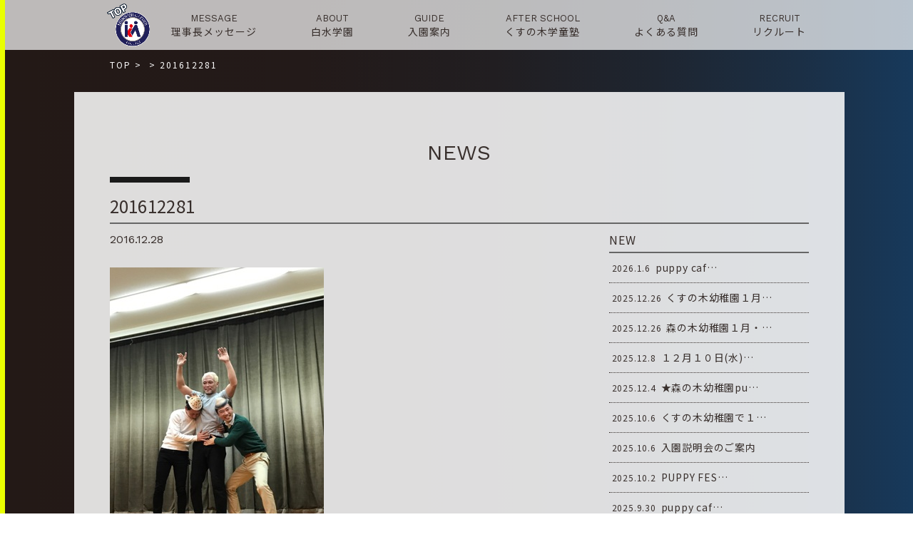

--- FILE ---
content_type: text/html; charset=UTF-8
request_url: https://www.shirouzu.ed.jp/201612281/
body_size: 6809
content:
<!DOCTYPE html>
<html lang="ja">
<head>
<meta charset="UTF-8">
<title></title>
<meta name="SKYPE_TOOLBAR" content="SKYPE_TOOLBAR_PARSER_COMPATIBLE">
<meta name="format-detection" content="telephone=no">
<meta http-equiv="X-UA-Compatible" content="IE=Edge">
<link rel="icon" type="image/vnd.microsoft.icon" href="https://www.shirouzu.ed.jp/wp/wp-content/themes/shirotheme/assets/img/common/ico/favicon.ico">
<link rel="stylesheet" href="https://use.fontawesome.com/releases/v5.2.0/css/all.css" integrity="sha384-hWVjflwFxL6sNzntih27bfxkr27PmbbK/iSvJ+a4+0owXq79v+lsFkW54bOGbiDQ" crossorigin="anonymous">
<link rel='dns-prefetch' href='//s.w.org' />
		<script type="text/javascript">
			window._wpemojiSettings = {"baseUrl":"https:\/\/s.w.org\/images\/core\/emoji\/12.0.0-1\/72x72\/","ext":".png","svgUrl":"https:\/\/s.w.org\/images\/core\/emoji\/12.0.0-1\/svg\/","svgExt":".svg","source":{"concatemoji":"https:\/\/www.shirouzu.ed.jp\/wp\/wp-includes\/js\/wp-emoji-release.min.js?ver=5.2.21"}};
			!function(e,a,t){var n,r,o,i=a.createElement("canvas"),p=i.getContext&&i.getContext("2d");function s(e,t){var a=String.fromCharCode;p.clearRect(0,0,i.width,i.height),p.fillText(a.apply(this,e),0,0);e=i.toDataURL();return p.clearRect(0,0,i.width,i.height),p.fillText(a.apply(this,t),0,0),e===i.toDataURL()}function c(e){var t=a.createElement("script");t.src=e,t.defer=t.type="text/javascript",a.getElementsByTagName("head")[0].appendChild(t)}for(o=Array("flag","emoji"),t.supports={everything:!0,everythingExceptFlag:!0},r=0;r<o.length;r++)t.supports[o[r]]=function(e){if(!p||!p.fillText)return!1;switch(p.textBaseline="top",p.font="600 32px Arial",e){case"flag":return s([55356,56826,55356,56819],[55356,56826,8203,55356,56819])?!1:!s([55356,57332,56128,56423,56128,56418,56128,56421,56128,56430,56128,56423,56128,56447],[55356,57332,8203,56128,56423,8203,56128,56418,8203,56128,56421,8203,56128,56430,8203,56128,56423,8203,56128,56447]);case"emoji":return!s([55357,56424,55356,57342,8205,55358,56605,8205,55357,56424,55356,57340],[55357,56424,55356,57342,8203,55358,56605,8203,55357,56424,55356,57340])}return!1}(o[r]),t.supports.everything=t.supports.everything&&t.supports[o[r]],"flag"!==o[r]&&(t.supports.everythingExceptFlag=t.supports.everythingExceptFlag&&t.supports[o[r]]);t.supports.everythingExceptFlag=t.supports.everythingExceptFlag&&!t.supports.flag,t.DOMReady=!1,t.readyCallback=function(){t.DOMReady=!0},t.supports.everything||(n=function(){t.readyCallback()},a.addEventListener?(a.addEventListener("DOMContentLoaded",n,!1),e.addEventListener("load",n,!1)):(e.attachEvent("onload",n),a.attachEvent("onreadystatechange",function(){"complete"===a.readyState&&t.readyCallback()})),(n=t.source||{}).concatemoji?c(n.concatemoji):n.wpemoji&&n.twemoji&&(c(n.twemoji),c(n.wpemoji)))}(window,document,window._wpemojiSettings);
		</script>
		<style type="text/css">
img.wp-smiley,
img.emoji {
	display: inline !important;
	border: none !important;
	box-shadow: none !important;
	height: 1em !important;
	width: 1em !important;
	margin: 0 .07em !important;
	vertical-align: -0.1em !important;
	background: none !important;
	padding: 0 !important;
}
</style>
	<link rel='stylesheet' id='sbi_styles-css'  href='https://www.shirouzu.ed.jp/wp/wp-content/plugins/instagram-feed/css/sbi-styles.min.css?ver=6.6.1' type='text/css' media='all' />
<link rel='stylesheet' id='wp-block-library-css'  href='https://www.shirouzu.ed.jp/wp/wp-includes/css/dist/block-library/style.min.css?ver=5.2.21' type='text/css' media='all' />
<link rel='stylesheet' id='fancybox-css'  href='https://www.shirouzu.ed.jp/wp/wp-content/plugins/easy-fancybox/css/jquery.fancybox.min.css?ver=1.3.24' type='text/css' media='screen' />
<link rel='stylesheet' id='reset-css'  href='https://www.shirouzu.ed.jp/wp/wp-content/themes/shirotheme/assets/css/reset.css?ver=5.2.21' type='text/css' media='all' />
<link rel='stylesheet' id='util-css'  href='https://www.shirouzu.ed.jp/wp/wp-content/themes/shirotheme/assets/css/util.css?ver=5.2.21' type='text/css' media='all' />
<link rel='stylesheet' id='module-css'  href='https://www.shirouzu.ed.jp/wp/wp-content/themes/shirotheme/assets/css/common.css?ver=5.2.21' type='text/css' media='all' />
<link rel='stylesheet' id='page-css'  href='https://www.shirouzu.ed.jp/wp/wp-content/themes/shirotheme/assets/css/page.css?ver=5.2.21' type='text/css' media='all' />
<link rel='stylesheet' id='builtin-css'  href='https://www.shirouzu.ed.jp/wp/wp-content/themes/shirotheme/style.css?ver=5.2.21' type='text/css' media='all' />
<script type='text/javascript' src='https://ajax.googleapis.com/ajax/libs/jquery/3.2.1/jquery.min.js?ver=5.2.21'></script>
<script type='text/javascript' src='https://www.shirouzu.ed.jp/wp/wp-content/themes/shirotheme/assets/js/common.js?ver=5.2.21'></script>
<link rel='shortlink' href='https://www.shirouzu.ed.jp/?p=19351' />
		<script type="text/javascript">
				(function(c,l,a,r,i,t,y){
					c[a]=c[a]||function(){(c[a].q=c[a].q||[]).push(arguments)};t=l.createElement(r);t.async=1;
					t.src="https://www.clarity.ms/tag/"+i+"?ref=wordpress";y=l.getElementsByTagName(r)[0];y.parentNode.insertBefore(t,y);
				})(window, document, "clarity", "script", "hn9gux71j5");
		</script>
					<script type="text/javascript" >
				window.ga=window.ga||function(){(ga.q=ga.q||[]).push(arguments)};ga.l=+new Date;
				ga('create', 'UA-124016607-7', 'auto');
				// Plugins
				
				ga('send', 'pageview');
			</script>
			<script async src="https://www.google-analytics.com/analytics.js"></script>
			<script type="text/javascript">
var ua = navigator.userAgent;
if((ua.indexOf('Android') > 0 && ua.indexOf('Mobile') == -1) || ua.indexOf('iPad') > 0 || ua.indexOf('Kindle') > 0 || ua.indexOf('Silk') > 0){
  document.write('<meta name="viewport" content="width=device-width, maximum-scale=1, user-scalable=1.0">');
} else {
  document.write('<meta name="viewport" content="width=device-width,initial-scale=1.0">');
}
</script>
<!-- Global site tag (gtag.js) - Google Analytics -->
<script async src="https://www.googletagmanager.com/gtag/js?id=G-34ECLVESV7"></script>
<script>
  window.dataLayer = window.dataLayer || [];
  function gtag(){dataLayer.push(arguments);}
  gtag('js', new Date());

  gtag('config', 'G-34ECLVESV7');
</script>
<script src="https://www.shirouzu.ed.jp/wp/wp-content/themes/shirotheme/assets/js/jquery.matchHeight-min.js"></script>
<script>
$(function(){
  $('.blog_post_info').matchHeight({
    property: 'height'
  });
});
</script>

<link rel="stylesheet" href="https://www.shirouzu.ed.jp/wp/wp-content/themes/shirotheme/assets/js/animation/animation.css">
<script src="https://www.shirouzu.ed.jp/wp/wp-content/themes/shirotheme/assets/js/animation/jquery.inview.min.js"></script>
<script src="https://www.shirouzu.ed.jp/wp/wp-content/themes/shirotheme/assets/js/animation/animation.js"></script>
<link rel="stylesheet" href="https://www.shirouzu.ed.jp/wp/wp-content/themes/shirotheme/assets/css/page.css">

<!--[if lt IE 9]>
<script src="https://cdn.jsdelivr.net/html5shiv/3.7.3/html5shiv.min.js"></script>
<script src="https://cdn.jsdelivr.net/selectivizr/1.0.2/selectivizr.min.js"></script>
<script src="https://cdn.jsdelivr.net/respond/1.4.2/respond.min.js"></script>
<![endif]-->
</head>

<body class="attachment attachment-template-default single single-attachment postid-19351 attachmentid-19351 attachment-jpeg">
<noscript><div class="noscript"><p>当サイトを快適にご利用いただくには、ブラウザでJavaScriptを有効にしてください。</p></div></noscript>


<div id="page">


<header id="header" class="sp_none">
  <nav id="gNavi">
    <div class="inner">
      <span class="gn_logo"><a href="https://www.shirouzu.ed.jp/"><img src="https://www.shirouzu.ed.jp/wp/wp-content/themes/shirotheme/assets/img/common/logo.png" width="60" alt=""/></a></span>
      <ul class="flex fx_between">
        <li>
          <a href="https://www.shirouzu.ed.jp/message/"><small class="ff01">MESSAGE</small><span>理事長メッセージ</span></a>
        </li>
        <li>
          <a href="https://www.shirouzu.ed.jp/about/"><small class="ff01">ABOUT</small><span>白水学園</span></a>
        </li>
        <li>
          <a href="https://www.shirouzu.ed.jp/guide/"><small class="ff01">GUIDE</small><span>入園案内</span></a>
        </li>
        <!--<li>
          <a href="https://www.shirouzu.ed.jp/pre_school/"><small class="ff01">PRE-SCHOOL</small><span>未就園児教室</span></a>
        </li>-->
        <li>
          <a href="https://www.shirouzu.ed.jp/after_school/"><small class="ff01">AFTER SCHOOL</small><span>くすの木学童塾</span></a>
        </li>
        <li>
          <a href="https://www.shirouzu.ed.jp/qa/"><small class="ff01">Q&amp;A</small><span>よくある質問</span></a>
        </li>
        <li>
          <a href="https://www.shirouzu.ed.jp/recruit/" target="_blank"><small class="ff01">RECRUIT</small><span>リクルート</span></a>
        </li>
      </ul>
    </div><!-- / .inner -->
  </nav><!-- / #gNavi -->
</header><!-- / #header -->

<div id="hbMenu" class="pc_none"> 
  <nav id="hbNav">
    <div class="hb_inner">
      <ul class="hb_menu01">
        <li>
          <a href="https://www.shirouzu.ed.jp/message/" class="flex"><span>理事長メッセージ</span><small class="ff01">MESSAGE</small></a>
        </li>
        <li>
          <a href="https://www.shirouzu.ed.jp/about/" class="flex"><span>白水学園</span><small class="ff01">ABOUT</small></a>
        </li>
        <li>
          <a href="https://www.shirouzu.ed.jp/guide/" class="flex"><span>入園案内</span><small class="ff01">GUIDE</small></a>
        </li>
        <li>
          <a href="https://sg2y.hp.peraichi.com/" target="_blank" class="flex"><span>4年保育について</span><small class="ff01">4 YEAR CHILDCARE</small></a>
          <b>3歳の誕生日を迎える歳の4月から入園できるクラス</b>
        </li>
        <!--<li>
          <a href="https://www.shirouzu.ed.jp/pre_school/" class="flex"><span>未就園児教室</span><small class="ff01">PRE-SCHOOL</small></a>
        </li>-->
        <li>
          <a href="https://www.shirouzu.ed.jp/after_school/" class="flex"><span>くすの木学童塾</span><small class="ff01">AFTER SCHOOL</small></a>
        </li>
        <li>
          <a href="https://www.shirouzu.ed.jp/graduate_student/" class="flex"><span>卒園児の皆様へ</span><small class="ff01">GRADUATION</small></a>
        </li>
        <li>
          <a href="https://www.shirouzu.ed.jp/qa/" class="flex"><span>よくある質問</span><small class="ff01">Q&amp;A</small></a>
        </li>
        <li>
          <a href="https://www.shirouzu.ed.jp/recruit/" target="_blank" class="flex"><span>リクルート</span><small class="ff01">RECRUIT</small></a>
        </li>
        <li>
          <a href="https://www.shirouzu.ed.jp/contact/" class="flex"><span>お問い合わせ</span><small class="ff01">CONTACT</small></a>
        </li>
        <li>
          <a href="https://www.shirouzu.ed.jp/contact/" class="flex"><span>応援メール</span><small class="ff01">CONTACT</small></a>
        </li>
        <li>
          <a href="https://www.shirouzu.ed.jp/access/" class="flex"><span>各園の概要</span><small class="ff01">ACCESS</small></a>
        </li>
        <li class="hb_home">
          <a href="https://www.shirouzu.ed.jp/" class="flex"><span>ホームへ戻る</span><small class="ff01">HOME</small></a>
        </li>
      </ul>
    </div>
  </nav>
  <div class="menuTrigger" id="menuTrigger">
    <div class="menuIcon_line menuIcon_line-trg trs trs-dr05 trs-tfCb"></div>
    <div class="menuIcon_line menuIcon_line-trg trs trs-dr05 trs-tfCb"></div>
    <div class="menuIcon_line menuIcon_line-trg trs trs-dr05 trs-tfCb"></div>
  </div>
</div><!-- / #bMenu -->

<div id="mainLower">
  <h2 class="lower_logo pc_none"><a href="https://www.shirouzu.ed.jp/"><img src="https://www.shirouzu.ed.jp/wp/wp-content/themes/shirotheme/assets/img/common/logo.png" alt=""/><span class="mincho">白水学園</span></a></h2>
</div>

<div class="sp_none">
<div id="crumbs" class="inner">
  <ul itemscope itemtype="https://schema.org/BreadcrumbList">
  <li class="home" itemprop="itemListElement" itemscope
      itemtype="https://schema.org/ListItem"><a href="https://www.shirouzu.ed.jp/" itemprop="item" ><span itemprop="name">TOP</span></a>&nbsp;&gt;<meta itemprop="position" content="1" /></li>

    <li itemprop="itemListElement" itemscope
      itemtype="https://schema.org/ListItem"><a href="" itemprop="item"><span itemprop="name"></span></a>&nbsp;&gt;<meta itemprop="position" content="2" /></li>
  <li itemprop="itemListElement" itemscope
      itemtype="https://schema.org/ListItem"><span itemprop="name">201612281</span><meta itemprop="position" content="3" /></li>

  
  </ul>
</div><!-- / #crumbs -->
</div>

<div id="contents">
  <article id="news" class="page-single post_wrap">
    <h2 class="post_ttl"><span class="ff01">NEWS</span></h2>
    <h3 class="single_ttl">
      <span class="cat_single_n"></span>      <strong>201612281</strong>
    </h3>
    <div class="post_inner flex fx_between sp_block">
      <section id="post_main">
        <div class="post_single">
                    <div class="single_info flex fx_between">
                        <time class="ff01" datetime="2016-12-28">2016.12.28</time>
          </div>
          <div class="entry-content"><p class="attachment"><a href='https://www.shirouzu.ed.jp/wp/wp-content/uploads/2016/12/201612281.jpg'><img width="300" height="400" src="https://www.shirouzu.ed.jp/wp/wp-content/uploads/2016/12/201612281.jpg" class="attachment-medium size-medium" alt="" /></a></p>
</div><!-- / .entry-content -->
                    <!-- START pagenavi-default.php -->

<div class="wp-detailnavi">
<div class="prev_link"><a href="https://www.shirouzu.ed.jp/201612281/" rel="prev" title="201612281">＜　PREV</a></div><!--/ .wp-pagenavi --></div>


<!-- END pagenavi-default.php -->        </div>
      </section>
            <div id="post_side">
  <div class="side_menu side_post">
    <h3 class="side_ttl"><span>NEW</span></h3>
    <ul>
            <li>
        <a href="https://www.shirouzu.ed.jp/cat_all/154621/">
          <time datetime="2026-01-06">2026.1.6</time>
          <span>puppy caf…</span>
        </a>
      </li>
            <li>
        <a href="https://www.shirouzu.ed.jp/cat_kusunoki/152706/">
          <time datetime="2025-12-26">2025.12.26</time>
          <span>くすの木幼稚園１月…</span>
        </a>
      </li>
            <li>
        <a href="https://www.shirouzu.ed.jp/cat_morinoki/142755/">
          <time datetime="2025-12-26">2025.12.26</time>
          <span>森の木幼稚園１月・…</span>
        </a>
      </li>
            <li>
        <a href="https://www.shirouzu.ed.jp/cat_kusunoki/155466/">
          <time datetime="2025-12-08">2025.12.8</time>
          <span>１２月１０日(水)…</span>
        </a>
      </li>
            <li>
        <a href="https://www.shirouzu.ed.jp/cat_morinoki/155409/">
          <time datetime="2025-12-04">2025.12.4</time>
          <span>★森の木幼稚園pu…</span>
        </a>
      </li>
            <li>
        <a href="https://www.shirouzu.ed.jp/cat_all/154185/">
          <time datetime="2025-10-06">2025.10.6</time>
          <span>くすの木幼稚園で１…</span>
        </a>
      </li>
            <li>
        <a href="https://www.shirouzu.ed.jp/cat_all/154182/">
          <time datetime="2025-10-06">2025.10.6</time>
          <span>入園説明会のご案内</span>
        </a>
      </li>
            <li>
        <a href="https://www.shirouzu.ed.jp/cat_all/154124/">
          <time datetime="2025-10-02">2025.10.2</time>
          <span>PUPPY FES…</span>
        </a>
      </li>
            <li>
        <a href="https://www.shirouzu.ed.jp/cat_all/154001/">
          <time datetime="2025-09-30">2025.9.30</time>
          <span>puppy caf…</span>
        </a>
      </li>
                </ul>
  </div>
  <div class="side_menu side_news_cat">
    <h3 class="side_ttl"><span>CATEGORY</span></h3>
    <ul>
      	<li class="cat-item cat-item-37"><a href="https://www.shirouzu.ed.jp/cat_morinoki/">森の木</a>
</li>
	<li class="cat-item cat-item-38"><a href="https://www.shirouzu.ed.jp/cat_kusunoki/">くすの木</a>
</li>
	<li class="cat-item cat-item-39"><a href="https://www.shirouzu.ed.jp/cat_mominoki/">もみの木</a>
</li>
	<li class="cat-item cat-item-41"><a href="https://www.shirouzu.ed.jp/cat_all/">2園から</a>
</li>
	<li class="cat-item cat-item-40"><a href="https://www.shirouzu.ed.jp/cat_recruit/">リクルート</a>
</li>
	<li class="cat-item cat-item-42"><a href="https://www.shirouzu.ed.jp/cat_pre/">未就園児クラス</a>
</li>
	<li class="cat-item cat-item-1"><a href="https://www.shirouzu.ed.jp/news_other/">その他</a>
</li>
    </ul>
  </div>
  <div class="side_menu side_archive">
    <h3 class="side_ttl"><span>ARCHIVE</span></h3>
    <ul>
      	<li><a href='https://www.shirouzu.ed.jp/date/2026/'>2026年</a></li>
	<li><a href='https://www.shirouzu.ed.jp/date/2025/'>2025年</a></li>
	<li><a href='https://www.shirouzu.ed.jp/date/2024/'>2024年</a></li>
	<li><a href='https://www.shirouzu.ed.jp/date/2023/'>2023年</a></li>
	<li><a href='https://www.shirouzu.ed.jp/date/2022/'>2022年</a></li>
	<li><a href='https://www.shirouzu.ed.jp/date/2021/'>2021年</a></li>
	<li><a href='https://www.shirouzu.ed.jp/date/2020/'>2020年</a></li>
	<li><a href='https://www.shirouzu.ed.jp/date/2019/'>2019年</a></li>
    </ul>
  </div>
  <div class="side_search">
    <form role="search" method="get" id="searchform" action="https://www.shirouzu.ed.jp/">
    <input type="text" placeholder="検索" value="" name="s" class="searchfield">
    <input type="hidden" name="post_type" value="post">
    <button type="submit" class="searchsubmit">検索</button>
    </form>
  </div>
</div>          </div>
  </article><!-- / #news -->
</div><!-- / #contents -->



<div class="return_home_btn"><a href="https://www.shirouzu.ed.jp/"><span>ホームへ戻る ＞</span></a></div>

<footer id="footer">
  <div class="inner">
        <div class="ft_info flex fx_center">
      <a href="https://www.shirouzu.ed.jp/about/feature/#feature_morinoki" class="ft_info01">
        <figure><img src="https://www.shirouzu.ed.jp/wp/wp-content/themes/shirotheme/assets/img/common/footer/access_logo01.png" width="135" alt="森の木幼稚園"/></figure>
        <div class="ft_info_txt sp_none">
          <h3>森の木幼稚園</h3>
          <p>〒816-0851 福岡県春日市昇町2-85<br>
          TEL 092-592-3977<br>
          FAX 092-573-2562</p>
        </div>
      </a>
      <a href="https://www.shirouzu.ed.jp/about/feature/#feature_kusunoki" class="ft_info02">
        <figure><img src="https://www.shirouzu.ed.jp/wp/wp-content/themes/shirotheme/assets/img/common/footer/access_logo02.png" width="60" alt="くすの木幼稚園"/></figure>
        <div class="ft_info_txt sp_none">
          <h3>くすの木幼稚園</h3>
          <p>〒816-0823 福岡県春日市若葉台西6-103<br>
          TEL 092-571-0254<br>
          FAX 092-582-9568</p>
        </div>
      </a>
      <a href="https://www.shirouzu.ed.jp/about/feature/#feature_mominoki" class="ft_info03">
        <figure><img src="https://www.shirouzu.ed.jp/wp/wp-content/themes/shirotheme/assets/img/common/footer/access_logo03.png" width="78" alt="もみの木幼稚園"/></figure>
        <div class="ft_info_txt sp_none">
          <h3>もみの木幼稚園<br>[令和7年度より休園中]</h3>
          <p>〒816-0844 福岡県春日市上白水5-34
        </div>
      </a>
    </div>
        <h2 class="ft_logo flex fx_center"><img src="https://www.shirouzu.ed.jp/wp/wp-content/themes/shirotheme/assets/img/common/logo.png" width="50" alt=""/><span class="mincho">白水学園</span></h2>
    <div class="ft_snsbox">
    <ul class="ft_sns flex fx_center">
      <li><a href="https://www.facebook.com/shirouzugakuen1953/" target="_blank"><img src="https://www.shirouzu.ed.jp/wp/wp-content/themes/shirotheme/assets/img/common/ico/ico_fb01.svg" width="16" alt="白水学園 Facebook"/></a></li>
      <li><a href="https://www.instagram.com/shirouzugakuen/" target="_blank"><img src="https://www.shirouzu.ed.jp/wp/wp-content/themes/shirotheme/assets/img/common/ico/ico_insta01.svg" width="30" alt="白水学園 Instagram"/></a></li>
    </ul>
    </div>
  </div><!-- / .inner -->
  <small class="copyright">&copy; Shirouzu gakuen</small>
</footer><!-- / #footer -->

<div class="ft_nav pc_none">
  <span class="sp_logo_fix"><a href="https://www.shirouzu.ed.jp/"><img src="https://www.shirouzu.ed.jp/wp/wp-content/themes/shirotheme/assets/img/common/logo.png" alt=""/></a></span>
  <div class="ft_nav_menu">
    <ul class="ft_nav_list flex">
      <li><a href="https://www.shirouzu.ed.jp/message/">理事長<br>メッセージ</a></li>
      <li><a href="https://www.shirouzu.ed.jp/about/">白水学園</a></li>
      <li class="gn_mail"><a href="https://www.shirouzu.ed.jp/contact/">お問い合わせ</a></li>
      <li class="gn_mail"><a href="https://www.shirouzu.ed.jp/cheering/">応援メール</a></li>
    </ul>
  </div>
  <div class="ft_nav_btn"><a href="https://shirouzugakuen.hp.peraichi.com/puppycafe" target="_blank"><img src="https://www.shirouzu.ed.jp/wp/wp-content/themes/shirotheme/assets/img/main/mv_btn.png" width="300" alt="子育て支援カフェ"/></a><a href="https://www.shirouzu.ed.jp/recruit/" target="_blank"><img src="https://www.shirouzu.ed.jp/wp/wp-content/themes/shirotheme/assets/img/main/mv_btn2.png" width="300" alt="白水学園リクルート"/></a></div>
</div>

<div class="pagetop"><a href="#page"><img src="https://www.shirouzu.ed.jp/wp/wp-content/themes/shirotheme/assets/img/common/buttons/totop.png" alt=""/></a></div><!-- / .pagetop -->

</div><!-- / #page -->


</body>
<!-- Instagram Feed JS -->
<script type="text/javascript">
var sbiajaxurl = "https://www.shirouzu.ed.jp/wp/wp-admin/admin-ajax.php";
</script>
<script type='text/javascript' src='https://www.shirouzu.ed.jp/wp/wp-content/plugins/easy-fancybox/js/jquery.fancybox.min.js?ver=1.3.24'></script>
<script type='text/javascript'>
var fb_timeout, fb_opts={'overlayShow':true,'hideOnOverlayClick':true,'showCloseButton':true,'margin':20,'centerOnScroll':false,'enableEscapeButton':true,'autoScale':true };
if(typeof easy_fancybox_handler==='undefined'){
var easy_fancybox_handler=function(){
jQuery('.nofancybox,a.wp-block-file__button,a.pin-it-button,a[href*="pinterest.com/pin/create"],a[href*="facebook.com/share"],a[href*="twitter.com/share"]').addClass('nolightbox');
/* IMG */
var fb_IMG_select='a[href*=".jpg"]:not(.nolightbox,li.nolightbox>a),area[href*=".jpg"]:not(.nolightbox),a[href*=".jpeg"]:not(.nolightbox,li.nolightbox>a),area[href*=".jpeg"]:not(.nolightbox),a[href*=".png"]:not(.nolightbox,li.nolightbox>a),area[href*=".png"]:not(.nolightbox),a[href*=".webp"]:not(.nolightbox,li.nolightbox>a),area[href*=".webp"]:not(.nolightbox)';
jQuery(fb_IMG_select).addClass('fancybox image');
var fb_IMG_sections=jQuery('.gallery,.wp-block-gallery,.tiled-gallery,.wp-block-jetpack-tiled-gallery');
fb_IMG_sections.each(function(){jQuery(this).find(fb_IMG_select).attr('rel','gallery-'+fb_IMG_sections.index(this));});
jQuery('a.fancybox,area.fancybox,li.fancybox a').each(function(){jQuery(this).fancybox(jQuery.extend({},fb_opts,{'transitionIn':'elastic','easingIn':'easeOutBack','transitionOut':'elastic','easingOut':'easeInBack','opacity':false,'hideOnContentClick':false,'titleShow':true,'titlePosition':'over','titleFromAlt':true,'showNavArrows':true,'enableKeyboardNav':true,'cyclic':false}))});};
jQuery('a.fancybox-close').on('click',function(e){e.preventDefault();jQuery.fancybox.close()});
};
var easy_fancybox_auto=function(){setTimeout(function(){jQuery('#fancybox-auto').trigger('click')},1000);};
jQuery(easy_fancybox_handler);jQuery(document).on('post-load',easy_fancybox_handler);
jQuery(easy_fancybox_auto);
</script>
<script type='text/javascript' src='https://www.shirouzu.ed.jp/wp/wp-content/plugins/easy-fancybox/js/jquery.easing.min.js?ver=1.4.1'></script>
<script type='text/javascript' src='https://www.shirouzu.ed.jp/wp/wp-content/plugins/easy-fancybox/js/jquery.mousewheel.min.js?ver=3.1.13'></script>
</html>

--- FILE ---
content_type: image/svg+xml
request_url: https://www.shirouzu.ed.jp/wp/wp-content/themes/shirotheme/assets/img/common/ico/ico_fb01.svg
body_size: 303
content:
<svg xmlns="http://www.w3.org/2000/svg" viewBox="0 0 16.068 30"><defs><style>.cls-1{fill:#fff;}</style></defs><title>ico_fb01</title><g id="レイヤー_2" data-name="レイヤー 2"><g id="design"><path class="cls-1" d="M15.015,16.875l.833-5.429h-5.21V7.922A2.715,2.715,0,0,1,13.7,4.989h2.369V.367A28.884,28.884,0,0,0,11.863,0C7.573,0,4.769,2.6,4.769,7.308v4.138H0v5.429H4.769V30h5.869V16.875Z"/></g></g></svg>